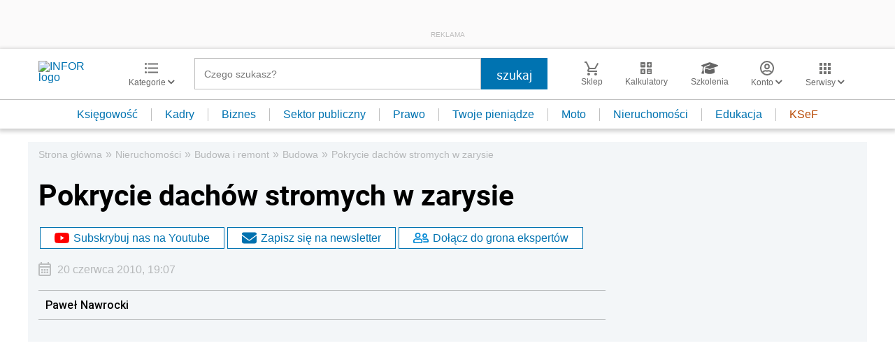

--- FILE ---
content_type: text/html; charset=utf-8
request_url: https://www.google.com/recaptcha/api2/aframe
body_size: 183
content:
<!DOCTYPE HTML><html><head><meta http-equiv="content-type" content="text/html; charset=UTF-8"></head><body><script nonce="Oxb-2xE1npBJirM6ORRajg">/** Anti-fraud and anti-abuse applications only. See google.com/recaptcha */ try{var clients={'sodar':'https://pagead2.googlesyndication.com/pagead/sodar?'};window.addEventListener("message",function(a){try{if(a.source===window.parent){var b=JSON.parse(a.data);var c=clients[b['id']];if(c){var d=document.createElement('img');d.src=c+b['params']+'&rc='+(localStorage.getItem("rc::a")?sessionStorage.getItem("rc::b"):"");window.document.body.appendChild(d);sessionStorage.setItem("rc::e",parseInt(sessionStorage.getItem("rc::e")||0)+1);localStorage.setItem("rc::h",'1769237059903');}}}catch(b){}});window.parent.postMessage("_grecaptcha_ready", "*");}catch(b){}</script></body></html>

--- FILE ---
content_type: text/plain; charset=UTF-8
request_url: https://at.teads.tv/fpc?analytics_tag_id=PUB_5576&tfpvi=&gdpr_status=22&gdpr_reason=220&gdpr_consent=&ccpa_consent=&shared_ids=&sv=d656f4a&
body_size: 56
content:
MTk1OTdlNmUtNjQ5My00OGNjLTkwNDYtNTZmNzZlYzNkNDBiIzgtMQ==